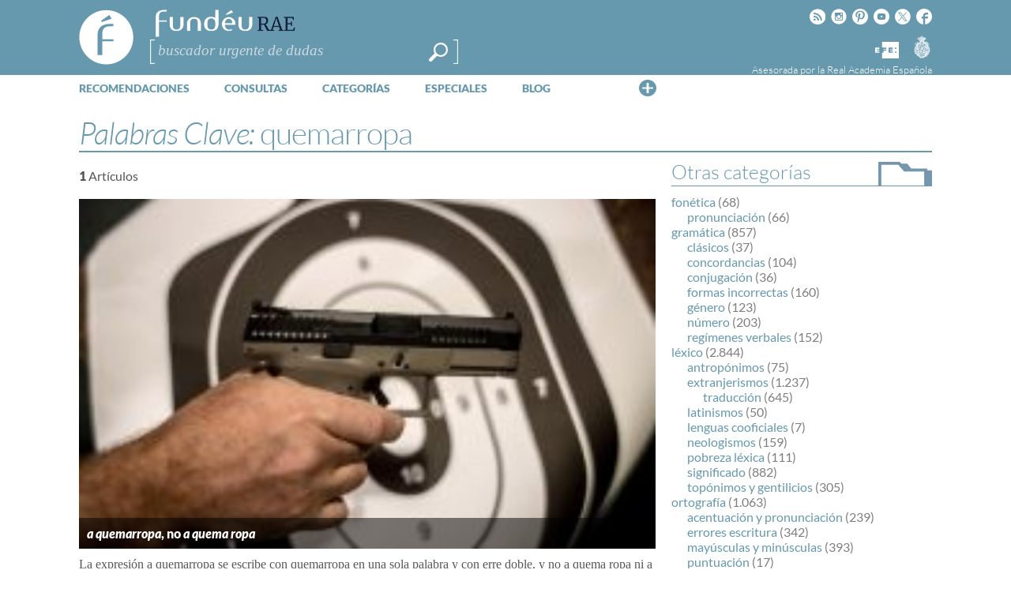

--- FILE ---
content_type: text/html; charset=utf-8
request_url: https://www.google.com/recaptcha/api2/anchor?ar=1&k=6LeqEhUUAAAAANIrwHpG9q7MLzswNZZnLOfA50E6&co=aHR0cHM6Ly93d3cuZnVuZGV1LmVzOjQ0Mw..&hl=es&v=TkacYOdEJbdB_JjX802TMer9&size=normal&anchor-ms=20000&execute-ms=15000&cb=7euyecs7qi94
body_size: 45815
content:
<!DOCTYPE HTML><html dir="ltr" lang="es"><head><meta http-equiv="Content-Type" content="text/html; charset=UTF-8">
<meta http-equiv="X-UA-Compatible" content="IE=edge">
<title>reCAPTCHA</title>
<style type="text/css">
/* cyrillic-ext */
@font-face {
  font-family: 'Roboto';
  font-style: normal;
  font-weight: 400;
  src: url(//fonts.gstatic.com/s/roboto/v18/KFOmCnqEu92Fr1Mu72xKKTU1Kvnz.woff2) format('woff2');
  unicode-range: U+0460-052F, U+1C80-1C8A, U+20B4, U+2DE0-2DFF, U+A640-A69F, U+FE2E-FE2F;
}
/* cyrillic */
@font-face {
  font-family: 'Roboto';
  font-style: normal;
  font-weight: 400;
  src: url(//fonts.gstatic.com/s/roboto/v18/KFOmCnqEu92Fr1Mu5mxKKTU1Kvnz.woff2) format('woff2');
  unicode-range: U+0301, U+0400-045F, U+0490-0491, U+04B0-04B1, U+2116;
}
/* greek-ext */
@font-face {
  font-family: 'Roboto';
  font-style: normal;
  font-weight: 400;
  src: url(//fonts.gstatic.com/s/roboto/v18/KFOmCnqEu92Fr1Mu7mxKKTU1Kvnz.woff2) format('woff2');
  unicode-range: U+1F00-1FFF;
}
/* greek */
@font-face {
  font-family: 'Roboto';
  font-style: normal;
  font-weight: 400;
  src: url(//fonts.gstatic.com/s/roboto/v18/KFOmCnqEu92Fr1Mu4WxKKTU1Kvnz.woff2) format('woff2');
  unicode-range: U+0370-0377, U+037A-037F, U+0384-038A, U+038C, U+038E-03A1, U+03A3-03FF;
}
/* vietnamese */
@font-face {
  font-family: 'Roboto';
  font-style: normal;
  font-weight: 400;
  src: url(//fonts.gstatic.com/s/roboto/v18/KFOmCnqEu92Fr1Mu7WxKKTU1Kvnz.woff2) format('woff2');
  unicode-range: U+0102-0103, U+0110-0111, U+0128-0129, U+0168-0169, U+01A0-01A1, U+01AF-01B0, U+0300-0301, U+0303-0304, U+0308-0309, U+0323, U+0329, U+1EA0-1EF9, U+20AB;
}
/* latin-ext */
@font-face {
  font-family: 'Roboto';
  font-style: normal;
  font-weight: 400;
  src: url(//fonts.gstatic.com/s/roboto/v18/KFOmCnqEu92Fr1Mu7GxKKTU1Kvnz.woff2) format('woff2');
  unicode-range: U+0100-02BA, U+02BD-02C5, U+02C7-02CC, U+02CE-02D7, U+02DD-02FF, U+0304, U+0308, U+0329, U+1D00-1DBF, U+1E00-1E9F, U+1EF2-1EFF, U+2020, U+20A0-20AB, U+20AD-20C0, U+2113, U+2C60-2C7F, U+A720-A7FF;
}
/* latin */
@font-face {
  font-family: 'Roboto';
  font-style: normal;
  font-weight: 400;
  src: url(//fonts.gstatic.com/s/roboto/v18/KFOmCnqEu92Fr1Mu4mxKKTU1Kg.woff2) format('woff2');
  unicode-range: U+0000-00FF, U+0131, U+0152-0153, U+02BB-02BC, U+02C6, U+02DA, U+02DC, U+0304, U+0308, U+0329, U+2000-206F, U+20AC, U+2122, U+2191, U+2193, U+2212, U+2215, U+FEFF, U+FFFD;
}
/* cyrillic-ext */
@font-face {
  font-family: 'Roboto';
  font-style: normal;
  font-weight: 500;
  src: url(//fonts.gstatic.com/s/roboto/v18/KFOlCnqEu92Fr1MmEU9fCRc4AMP6lbBP.woff2) format('woff2');
  unicode-range: U+0460-052F, U+1C80-1C8A, U+20B4, U+2DE0-2DFF, U+A640-A69F, U+FE2E-FE2F;
}
/* cyrillic */
@font-face {
  font-family: 'Roboto';
  font-style: normal;
  font-weight: 500;
  src: url(//fonts.gstatic.com/s/roboto/v18/KFOlCnqEu92Fr1MmEU9fABc4AMP6lbBP.woff2) format('woff2');
  unicode-range: U+0301, U+0400-045F, U+0490-0491, U+04B0-04B1, U+2116;
}
/* greek-ext */
@font-face {
  font-family: 'Roboto';
  font-style: normal;
  font-weight: 500;
  src: url(//fonts.gstatic.com/s/roboto/v18/KFOlCnqEu92Fr1MmEU9fCBc4AMP6lbBP.woff2) format('woff2');
  unicode-range: U+1F00-1FFF;
}
/* greek */
@font-face {
  font-family: 'Roboto';
  font-style: normal;
  font-weight: 500;
  src: url(//fonts.gstatic.com/s/roboto/v18/KFOlCnqEu92Fr1MmEU9fBxc4AMP6lbBP.woff2) format('woff2');
  unicode-range: U+0370-0377, U+037A-037F, U+0384-038A, U+038C, U+038E-03A1, U+03A3-03FF;
}
/* vietnamese */
@font-face {
  font-family: 'Roboto';
  font-style: normal;
  font-weight: 500;
  src: url(//fonts.gstatic.com/s/roboto/v18/KFOlCnqEu92Fr1MmEU9fCxc4AMP6lbBP.woff2) format('woff2');
  unicode-range: U+0102-0103, U+0110-0111, U+0128-0129, U+0168-0169, U+01A0-01A1, U+01AF-01B0, U+0300-0301, U+0303-0304, U+0308-0309, U+0323, U+0329, U+1EA0-1EF9, U+20AB;
}
/* latin-ext */
@font-face {
  font-family: 'Roboto';
  font-style: normal;
  font-weight: 500;
  src: url(//fonts.gstatic.com/s/roboto/v18/KFOlCnqEu92Fr1MmEU9fChc4AMP6lbBP.woff2) format('woff2');
  unicode-range: U+0100-02BA, U+02BD-02C5, U+02C7-02CC, U+02CE-02D7, U+02DD-02FF, U+0304, U+0308, U+0329, U+1D00-1DBF, U+1E00-1E9F, U+1EF2-1EFF, U+2020, U+20A0-20AB, U+20AD-20C0, U+2113, U+2C60-2C7F, U+A720-A7FF;
}
/* latin */
@font-face {
  font-family: 'Roboto';
  font-style: normal;
  font-weight: 500;
  src: url(//fonts.gstatic.com/s/roboto/v18/KFOlCnqEu92Fr1MmEU9fBBc4AMP6lQ.woff2) format('woff2');
  unicode-range: U+0000-00FF, U+0131, U+0152-0153, U+02BB-02BC, U+02C6, U+02DA, U+02DC, U+0304, U+0308, U+0329, U+2000-206F, U+20AC, U+2122, U+2191, U+2193, U+2212, U+2215, U+FEFF, U+FFFD;
}
/* cyrillic-ext */
@font-face {
  font-family: 'Roboto';
  font-style: normal;
  font-weight: 900;
  src: url(//fonts.gstatic.com/s/roboto/v18/KFOlCnqEu92Fr1MmYUtfCRc4AMP6lbBP.woff2) format('woff2');
  unicode-range: U+0460-052F, U+1C80-1C8A, U+20B4, U+2DE0-2DFF, U+A640-A69F, U+FE2E-FE2F;
}
/* cyrillic */
@font-face {
  font-family: 'Roboto';
  font-style: normal;
  font-weight: 900;
  src: url(//fonts.gstatic.com/s/roboto/v18/KFOlCnqEu92Fr1MmYUtfABc4AMP6lbBP.woff2) format('woff2');
  unicode-range: U+0301, U+0400-045F, U+0490-0491, U+04B0-04B1, U+2116;
}
/* greek-ext */
@font-face {
  font-family: 'Roboto';
  font-style: normal;
  font-weight: 900;
  src: url(//fonts.gstatic.com/s/roboto/v18/KFOlCnqEu92Fr1MmYUtfCBc4AMP6lbBP.woff2) format('woff2');
  unicode-range: U+1F00-1FFF;
}
/* greek */
@font-face {
  font-family: 'Roboto';
  font-style: normal;
  font-weight: 900;
  src: url(//fonts.gstatic.com/s/roboto/v18/KFOlCnqEu92Fr1MmYUtfBxc4AMP6lbBP.woff2) format('woff2');
  unicode-range: U+0370-0377, U+037A-037F, U+0384-038A, U+038C, U+038E-03A1, U+03A3-03FF;
}
/* vietnamese */
@font-face {
  font-family: 'Roboto';
  font-style: normal;
  font-weight: 900;
  src: url(//fonts.gstatic.com/s/roboto/v18/KFOlCnqEu92Fr1MmYUtfCxc4AMP6lbBP.woff2) format('woff2');
  unicode-range: U+0102-0103, U+0110-0111, U+0128-0129, U+0168-0169, U+01A0-01A1, U+01AF-01B0, U+0300-0301, U+0303-0304, U+0308-0309, U+0323, U+0329, U+1EA0-1EF9, U+20AB;
}
/* latin-ext */
@font-face {
  font-family: 'Roboto';
  font-style: normal;
  font-weight: 900;
  src: url(//fonts.gstatic.com/s/roboto/v18/KFOlCnqEu92Fr1MmYUtfChc4AMP6lbBP.woff2) format('woff2');
  unicode-range: U+0100-02BA, U+02BD-02C5, U+02C7-02CC, U+02CE-02D7, U+02DD-02FF, U+0304, U+0308, U+0329, U+1D00-1DBF, U+1E00-1E9F, U+1EF2-1EFF, U+2020, U+20A0-20AB, U+20AD-20C0, U+2113, U+2C60-2C7F, U+A720-A7FF;
}
/* latin */
@font-face {
  font-family: 'Roboto';
  font-style: normal;
  font-weight: 900;
  src: url(//fonts.gstatic.com/s/roboto/v18/KFOlCnqEu92Fr1MmYUtfBBc4AMP6lQ.woff2) format('woff2');
  unicode-range: U+0000-00FF, U+0131, U+0152-0153, U+02BB-02BC, U+02C6, U+02DA, U+02DC, U+0304, U+0308, U+0329, U+2000-206F, U+20AC, U+2122, U+2191, U+2193, U+2212, U+2215, U+FEFF, U+FFFD;
}

</style>
<link rel="stylesheet" type="text/css" href="https://www.gstatic.com/recaptcha/releases/TkacYOdEJbdB_JjX802TMer9/styles__ltr.css">
<script nonce="_9W3Y5EUs5iaq6qultLw8w" type="text/javascript">window['__recaptcha_api'] = 'https://www.google.com/recaptcha/api2/';</script>
<script type="text/javascript" src="https://www.gstatic.com/recaptcha/releases/TkacYOdEJbdB_JjX802TMer9/recaptcha__es.js" nonce="_9W3Y5EUs5iaq6qultLw8w">
      
    </script></head>
<body><div id="rc-anchor-alert" class="rc-anchor-alert"></div>
<input type="hidden" id="recaptcha-token" value="[base64]">
<script type="text/javascript" nonce="_9W3Y5EUs5iaq6qultLw8w">
      recaptcha.anchor.Main.init("[\x22ainput\x22,[\x22bgdata\x22,\x22\x22,\[base64]/[base64]/MjU1Ok4/NToyKSlyZXR1cm4gZmFsc2U7cmV0dXJuKHE9eShtLChtLnBmPUssTj80MDI6MCkpLFYoMCxtLG0uUyksbS51KS5wdXNoKFtxVSxxLE4/[base64]/[base64]/[base64]/[base64]/[base64]/[base64]/[base64]\\u003d\\u003d\x22,\[base64]\x22,\x22IU3ChMKSOhJCLAfCtWLDkMKPw5rCvMOow5/CmcOwZMK5wpHDphTDuSTDm2ItwrrDscKtSsK7EcKeLnkdwrM4wpA6eBvDqAl4w6DCsDfCl31mwobDjSbDt0ZUw6rDmGUOw44Bw67DrCDCiCQ/w6nConpjNVptcWbDiCErK8OOTFXCqsOKW8OcwqNUDcK9wq7CpMOAw6TCvQXCnngvPCIaJ00/w6jDrDtbWATCu2hUwovCgsOiw6ZVA8O/[base64]/DgTLDoUXCpsOuwr9eFiLCkHcSwpxew6taw7puMMOzIidOw5/CrcKAw7nCkw3CghzCnk3Co3rCmzVXQ8OoLQhWB8Kowr7DlQ0Ww43CvijDhsKLMsKbAX/DjcKWw43Cpz/[base64]/e1fDiiFGRUlswrNVwqQCw7PCpcKFwofCpcKvwqFcWhLDkkkTw4/[base64]/DrELCtsOjdsKsw4rClcKzd8K9LMOwcgTDh8Kra1XDl8K1MsO6MX/CicOVa8OYw7Z4Y8KZw5nChE9vwpcbQC88wrPDoHnDs8Oowo/DnMKvPQdrw5rDvMO5wo3CglTCkjV6wppPUcOBQsKDwpPCscKpwoLCknvClsK5a8KeCsKkwrrDvk90dWZZa8KSUMKsK8K1wofCrcOVw5Ugw4pkw7fCtyYLwo/CrmrClmHCvmHCnH4Fw5vDosKmJMKwwplhVyM7wpXChcOQM13Co1RVwoMmw7lhPMKQUFIgfcK0Km/DhAplwr4twrfDuMO5SsKhJsO0wppnw6vCoMKIYcK2XMKMZ8K5OkkOwoLCr8KkOxvCsWPDosKZV3sDaDoVLFjCqcOVA8Oow6Z8EcK/w61oPi3ClwvClVzCuWPCvcOIWj/[base64]/DgWIoK1JDAwLDljzChRHCqcK0TUNuwqFLwrpBw7nDk8ObY0kvw7LCp8Okwr/[base64]/DhsOTPsKPw5vDo8Klw65ZAsKfFMONw4YMwphdw6F2wqZawo3DhMOKw7PDuG1HbcKwDsKKw4VhwqzCqMKSw4MzYg9nw7PDjkh7KxTCok4gKMKqw44TwrPCuzhbwq/DhivDv8OvwrjDisOhw6jClsKswqREZsKlCRzChMOnM8KMUcKnwpcGw4jDs1AuwoTDnl1Iw63DslFteCPDtkfCgcKeworDk8OZw6NDHDVYw4fCssKdT8Kxw6BowpLCnMOOw53DnMKDOMOcw6DCvHoPw7wuZSAOw48XXcO5fzZ/w6wdwpvCnF17w6TCjcKCMT8AciHDrgfCvMO/w7LDgMKMwpZFJ0hkwrPDkg7CqcKzdFNXwoLCnMKYw50RHUs+w5rDq2DCjcKowqsnYcKPYsKLw6PDtlLDt8Kcwp9gwp1iCcOww4dPVsKbw7/DrMKwwo3CjhnDkMKYwoYXw7BOwp4yYcOpw6EpwqrCrkRQOmzDhsOfw6Aaaxg1w7vDoE/CkcKfw4Z3w6fDhSvChxhidxbDgm3Dhz8yDGrDgx/Cj8KfwoPCm8K2w44XAsOKCMOgw6rDvQHClXPCpknDgz/DinzCtsObw5FIwqBNwrNcTinCsMOCwrXCvMKKw6vCvVTDr8K2w5VtZgwawpgHw4U9byXCoMOBw6sIw7NjFDzDpcK8R8KfNEEBwohuNVHCtMOewoXCpMOjZXbCuSXDtsOtYMK9K8Oyw7/[base64]/w6/DoQpEKsKwwrrDosKAEcO3wqoFw5vCtSsiw5lGUsK9woTCi8O4acO1f07Ckko5cWNITCTChhTDlMK0Y1ZBwrrDlX9pwrfDr8KJw67CucO9H0XCvSvDtj7DsmxVPMOKKxIBwr/Ck8ObBcOIGmYIdMKtw78fw4PDhMOFbcKtd0rDsj7CocKXPMOpAsKAw4Ahw77CjisjRMKVw6oUwoZ1wpBiw6BOw4w9wpbDj8KIBFbDo1FCSx3DinPCgAEuSwxZwpQ1w4bCj8OCwrIECcK0FBAjDcKXEMOtZ8Kswrs/wpxpXcKAME8+w4DCjsOAwr7DpxJUCj7CjTp6ecKMQmPDjEDDr0/Du8K6UcO/[base64]/[base64]/DpcOWw44VZ8KQI8O+U8KYw73CkA1NIcOXw6bDs0DCgMOCQCM3w7nDrBUkEsOsYWPCrsK+w4QzwrMQw4bDnRtpw4bDh8OFw4LDpGZywpnDosO1JkBSwqXCscKUUcK/wrNXZBF2w5Exwo3Ci3Qew5TCggZ3QRbDrgbCrDzDmcKrAsOxwpg2UgfChQfCrTDCiBnDr1w2wrJ7wrtIw5HChRnDlCLCrsKgYHPCrGrDt8K0OsKBOwt3FmHDi1cRwovCo8Kyw7/CkMO6wonDhjjChDDDj3DDgSLDscKPXsKvwpcpwr5/LV5zw6rCrkdaw4AOF1Z+w65sBsKHMCjCpHZswqMqTsKaKsKvwqMpw6DDpcOtc8O1IcKAJng2w7fDm8KAR2tnU8KCwrYpwqXDuyjDkn/DvcKXwqM2YAUjeXQrwqJGw4EAw45sw7kWGTgKF0bCrCkfw51PwqdjwqPClcO0w4zDnXLCocKiOGbDnBDDtcKfwpxAwqdCWSLCqsKQNidXa2xuVT7DrwREw5nDjcO/[base64]/ChcO+UMKTckUhwpJsa8OlwrNZKMKWGMKcwpU6w6LClF8eHsK1OcKvK3jDl8OeecO8w73CiiAiNFdmBEVsLg02w6jDtyJ+dsOlw6DDucOlw4/DpMO5dcOCwr7CssOqw6TCqlFrTcOFNDXCj8OZwos+w4TDoMKxHMKWf0bDvwvCnjdPw7vCrMK1w4ZnDVY1OsOAFlLClsO/[base64]/w6x3Q0ZKw6ECw43CqWXCt8KlwoB7dyPDrMKDVmrDmAt7w51yEmNzKgkCwozDo8OWw5HCvMK4w5zDs1rCnGBqGsOfwpN3bsKaMFrDolhzwo3ClsKSwovDg8OFw5/DjzXCtyzDucOcw4czwonCsMOOf0NnRcKGw6XDqnzDkDjCi0LCvsK2OApTFFkYE2Zsw4ckw6B7wqbCrcKxwqR1w7LDt0TCh1/DjjQQJ8KaERJ/[base64]/DiMKlB19ccFnDj1QiMcOjdsKSNDomSzQPwrpuwr3CuMK9ezAHEcKEwprCnMOKN8Ofwp/DhcOQEWrDjRpJw6YPXFYow70tw6fCusK8UsOlQjx0NsKjwrdHVmNyBj/Dn8OXwpJNw5LDiVvDmhNDLiRuwr8bwp7CqMOfw5oRw4/[base64]/DmMObwo/DsMK+wrEww5lYEsKoYMOww67Cv8KTw7XCicKRw5IJw63DmAxTZVwXdcOAw4Icw4bCnG3DnC/DhcODwrjDgj7CqMOtwopSw5jDvEHDqTE7w7pKOMKLdMKAY2/DiMKkwp8wYcKFdzkOa8K9wrZPw5XCm3TDhsOkw68KLU0vw6UnT2Bmw5FWWsOeIXHChcKPc27DmsK2FMK/GDHCqhjCt8Odw57ClcKYLyxuw6pDwro2O3EEZsObNsORw7DCgMK+MTbDlMOvw6tewplsw4QGwr/DqMKlPcOzw7rDvjLDmWXCrMOtecKGBWslw77DnsOkw5fDlRVlw6/Ch8K5w7MuEsOvAcKrKcOiVktcU8Odw5nCqXQsbMOrC29wdHTCjGLCrsKJS31hwrvCv2N6wod1CC7DhTh2wrXDvAPCvXxlYQRuw6rComdURMOzwrAkwo3Dvj8rw6zCgRJaa8OVUcKzKcOyBsO/Y1vDsAEaw4jClRDDnjRna8OKw4kVwrDDksOQHcO0L3zDrcOIX8O9XMKKw5/Dq8KjEi18VcOVw4fCp3LCt3IRwpATa8KywqXCiMOFBQAiWsOBw4DDklYUGMKBw5XColHDlMOSw5ZzWFxcwqHDuWDCrsOHw7o7w5fDi8KawofCk05yQzXCl8KJA8OcwpDCv8Kgwr4tw6HCqsKxOXPDlMKvXjDCqcKVJS/CqF7Cm8Oyb2vCk2bCk8OTw6FBZsOBeMKvF8OzDQTDtMO7Y8OAIMK2TMKlwp7ClsK4RD4sw57DisObVFHCjsODRsKGBcOfw6s5wo1/[base64]/w6Upw47Dm8O+w6UfwrcsCcOQKMOhC8KFQcOqwrPCmMKVwojDrMKXHx0mKg9vwqTCtsKrCwvDlU5lOsO5M8O/wrjCj8KyAcOtdsKcwqTDmcOkwqXDv8OKOyR/w7puwo8GKsO0PMO4RMOuw7xEOMKRG1LChHXDssKnwq0ob0fCuBjDhcKdRsOmVMO0QMOEw6d1OMKBV2wCfSHDh3TDvMKkw7hlPVjDgSNqWTxofTAAHcOCwqjCs8OffMOCZ2Q5GWzCkcONRsKsGsKswqgvYcOewpE/[base64]/w53CpDhaGMORAwjDkcKUNsOzw5s5w7wfNVXDgMKCKxzCh0FAw7M7d8OVw7rDtXjCqMOww4dcw7/CrCkWw4B6w7nDoUHCnVTDncKwwrzCvznCt8O0w5rCt8Ozw5o4w7HDgSV0fHpjwoxRdcKAZ8KqMcOJwp1gXjbClVjDtQ/DqMKIK13Ct8KlwpvCrD86wrzCrcOmOnbCnnRiGsKXei/DmE8aM2VZJ8OPDkcfbhvDjG/[base64]/[base64]/DlcOEwq8VXF7CvMKBecODNwLDoBHDjBfCl8KbDDXDgV3Cr0PDvMOdwonCkVkmH1kjNwohYcKlRMKzw5nCo0fDhBYpw4rCrjxOJlPCgiHDvMOSw7XCgSwfIcO4wqATwphewpzDhcObw7EhHMK2JRFjw4Zow6HCs8O5XAgceyJGw5wEwoZewqnDn0vCgMKTwoE2G8K/[base64]/Cvi7ClgwVPMOKw79Qw5IiwpzDosOYwrETJWDDrMKTI0bCiAUjwrhSwojCr8K/[base64]/JljCn0DDoMKqwpFsw7oMwp3DhUJfPkbDkV0hNMOHGEFmeMK1JsKswonClsOrw6fDvW4vVMOxwoTDs8OxST/CvCQiw5/DuMOwN8K1PFIXwozDoGUecDIhw5QEwpxEEsOFEMKgGGvCisKaT3/DkcOnH3DDgcOSFyRRHjwMfsOQwoUCDChjwopnERvCtVMJChpGT10QY3zDh8OHwr/DgMOFKcO8QEfCtjvDsMKHccKjw6PDigofCDx9w4bCgcOsW3fCjcKTwolbWsOyw7kCwrjCjAnCkcOAUgFVazslRMKyWXoVwo7CjinDs3DCkULCrcKUw6vDinISfRwFwrzDomRsw4BVwpwOXMOaFR/Dj8KxWMODw7FyQcO/[base64]/DgVE8ckIEwqvDvF8Jw6HDjFFuTVEOccOQSXcGw5vClWXDkcKpR8K6woDCl0lSw7s9XilwYyLClsK/w5dAw7TCksOyJVMWdsKvcl3CinbDnsOWUh94S17ChcKMeBRfLGYJw4dEwqTDpzvDhcKFH8OiVxbDt8O5E3TDgMOCCkcDw7XCokLCkMOMw7TDm8KKwqIZw6/DhcO/[base64]/Clg/Cpw1LwrvDicK1w5nCoMK6w5LDtCHCmHnDvcOcQsOOw7XDh8KBNcKGw4DCrxVlw7IfHcKfw7E1w6x1woLDs8KCFMKQw6I3wpIJaHbDncOvw4PDgBQ5wp7Dn8KzEsO9wqAGwq3Ch1nDiMKsw5zCgsKbAhzDl3vDu8O4w6Rlw7bDvcKvwrlDw6lrLm/DpFTCokbCscOQGMKSw48xLzjDkcObwoJxBgnDqMKgwr3DmyjCu8Ojw5jDqsOxXEhQVMK7Jw/Cl8OEw5A7FsOvwoh4wrgfw7bCrMOEH3PCrsKyQjExWsONw7UrXHhDKnfDmXLDpnIGwqh1wqt0Ih4YCcO4woNBFy/CrwTDqnZPw5xQQDTCtsOtIlXDk8KGeUfCm8Kgw5BaHVYMWRB0KyPCrsOSw7/[base64]/DlER+XcOLwrzCo8OSdgc4wqsAwqPDgCLDqkMZwowxbsOKMzVBw5/CiVbCsUVqRUrCpQFxUcKkEcOJwrzDnhAJwqtcGsOuw4LDjcKtW8KOw7DDmsK/w4hLw6MlTsKqwqHDmsK0GRtsWMO8bsO2Z8OSwrwydURbwrEaw7A4bAgAKm7DlkF7AcKpQV0gd2gPw5B5JcK3w4zCscOwLF0kw4pRAsKBJsObwq0JbUDDmkUOecKTUCPDrMOOOMOBwoofB8Knw5/DiBoww6gjw55hasOKEx/CgsOKNcKIwpPDlMOIwo0USX/CnnnDrTELw4EVw5rCiMK8fh3DvcOwAUHDtcOxf8KLVQvCqwF5w7FLwqPCrjsIOcOUMT8Aw58ZO8KGw47CkUvCnFLCrwXCiMOWw4rDvsKHAMOLekIDw5tVVU1+RMKnYU/Cu8KoC8Ktw5UQEjvDjx0fRxrDscKkw6ssaMKYVAd7w4QGwr5dwoVGw73CvXbClsOqBSIhdcO8ecOwX8KwZ1VxwoDCm1kDw7cSRgTCvcOMwpcfe2Rfw5gWwoPCo8KOB8KzGTMWcGHCkcK1FsOjSsOhV3AjNWPDrsKnYcOqw4fCgSfDjFVnVUzCriI/a14Kw6/DqmTDqTXDiwbCgsO6wqPCi8OZMsKlfsOZw5NKHHliOMKww6rCjcKMH8OVAVpUEsOxw4Qaw5DDrHIdwovDpcOTw6cow65uwoTCqGzDiB/DoAbDssOieMKQCEl+wpPDgWvDqTcBfH7Cr3nCg8OZwqbDqcO9QVljwoDDosKBZUzDkMOTw5pVw41iWsKiCcOwK8K0wq1+YMO6w5RUw5TDhwF9UTxMLcKxw4QUEsOWGCAyCE0uZMKvdMKjwrU3w5UdwqAPUcOHMMKxGcOtbE/CoA0Zw7JZw7PCkMK/[base64]/wrYfNzPDqsOvfR46CMKEw5wLw7YoHzlwwqE/wodlGh3DvgsiHMKSNMO7TMKewrc6w4gqwrfCkn9qbDXDv38/w5V0SQB2K8K5w4TDhwUuNXzCiUHCnsOcHcOOw5TCg8O/CBwnDTx+NUjDumfCjwbDjhdCwoxSw6ZOw6xuQFduEcKTdkdfw7ZlTzXCtcKDVnHDt8OvYMKNRsOhwqTCp8KAw4MCw7NtwodubsOrUMK/[base64]/CkMOiw4tnOsOrTyBnwrkHYcORw4PDuQrDmXMDDFpBwpgjw6jDlMKHw7XCtMKxw6bDi8OQSsOFw6bCo29BN8OPEsKnw6Mvw4DDqsOFVH7Dh8OXNwXCssOtd8O+Ky0Cwr7DiBzCt1/DncK4wqjDjcKzTCFaOMK1wr18aWFrw5vDmDsNTcKHw4HCvMKJOkrDrTp4RB3CrFnDl8KPwrXCmyDCosKAw6/CuU/CjzvDgl0hb8K0CSccRU3Dqgd8dzQswo3CpsK+KFFvaRvCqsOFw4ULHis6AzHCnMOnwq/DkMKpw6LCjgDDksOlw6fCqwtawpbDnsK+w4XCjcKOSGXDlcKbwoYzw6I+wpjDqcOew59ww7BpMhsaOcONFAfDgA/CqsOjUcOIG8K3w7TDmsOCCcOnw7IZHsOrFV/Ctyo1w4J6d8OnX8KJWEEFwqIsFcK1C1DDhcOWWj7CgMO8P8OBCDHCmmV9Rz/ClyXCjkJqFsOtV0dzw7zDkSvCu8K4wrckw6c+w5PDosOqwpt5RDHDuMKSwqnDjWrClsKyfMKdw5bDkGvCiErDv8Ocw5HDvxZfHcOiAA3CpiPDnMOcw7bCnUUSWUvCum/DncODV8Oqwr/CoQrCvCnCkDxWwo3DqMKIdjHCpxMWPgvDrMK6C8KOJljDiwfDuMK+WMKwRcOSw4vDvn8ow4rDtsKOECohw5nDvQ/[base64]/[base64]/[base64]/CmlrChDYnTGNewqQewpzDs25owqLCu8OcwoPDs8K+wpdEwrUCMMO0wp8ZB041w55eAcO3woFAw5ceIlQKw4YhURDCtMOpE3tUw6fDkC/DuMK6wqnChMKqwqzDp8KMHMODdcKWwrICdzkYJSrDjsOKRcO7eMO0K8KAw6zChQPCqiTCk1ZiXQ1QMMKaBw7CtS/CnQ3DqMObMsOFcMOzwrExdFHDpsOyw6vDp8KCDcKUwrBSw67DtxjCuR56E3dWwprDh8O3w5DChsKrwoI5w5NuPMKbNnbCuMOww4YpwrDDlUrCukcww6PDqmABVsOkw6jCiW93wp4NHMKIw5Z/DgZZWwdiSMK0Pn8dYMOdw5oNCldcw4RYworDmMK4SsOew4DDqhfDtMKwPsKAwrE/QMKMw7hFwrsSJMOhO8KEQ1nCt03Di1vClcKlS8OSwrpBYcK0w7AFVsOpL8O7bw/DvMOhWBTCry3DrcKfeGzCugZkwqcmwrzCm8O0FQPDvMKOw6t7w6TCg13DviTCp8KGNQ0wbcKBNsKQwqLDp8KURcOhdDBLBSQUwrXCqFzCh8OBwr/[base64]/[base64]/[base64]/[base64]/w5HDscO9KiDCgsOARMKQw5nDoxPCo8KpIEtPwrFMwo3DocOmw48CDcKuR1PDlcO/w6jCkkHDpMOiJ8OPwqJxBgcIBx4rEAZAw6XDj8K+Twlgw7vCjxg4wrZWVsKHw7bCiMKsw5vCkn1BWSwNKTlzUjJdw6PDnCA5BMKKw4YDwqrDpA94b8O/IcKucMKxwofCj8OffEFUVwfDl38aN8OPJVDChic8wrTDgsOzccKVw5HDhGrCvMK6wolNwrNiRcKEw4fDk8Oaw44Mw5PDs8K6wrjDnBTCsivCtWvDnMKyw5fDih/CgsO3wovDicKLJFwowrR4w6EcMsO1QTfDpsKPVyrDrsOVCW/CvBbDvsKpJ8Ole1I/wprCrWQZw7YHw6MvworCrgzDhcKwDMK6w4k5Ygc8BcOiRMKtIErCqlNJw7QpaXpyw6vCisKHYXvChWjCv8KYAk/Dp8O7RRVhPcKqw5bCmBpgw5nDhcKdw4vCuVANe8OwZTUzcxoZw5AEQXxXeMKCw49OPVxGfGbDncOnw5PDlsK8wrV+Uj4YwqLCqjTCsB3Dj8O6wqIZKsKmBHh1wp5FIsK1w5t9GMKxwo4FwrfDug/CrMO6DsKGDMKkHcKOZsK9bMOUwokdPyTDjHLDiCYCwotrwpdlMFQ/[base64]/LUIIwp8FAGkDIcOzH3MHDlXCk8KrCcKmw4XDlMOQw6jDvxoEF8Krwp/DtBBFJsO3w7hdCm/[base64]/Cq0Ygwo3DrsO0w6jDusKBw5Mew7PCm8OAwphDW0RvDG4WVyTClWNhQ2MoRQo3w6Mqw4QAKcOrw4UUZw3DmsOlQsKlwrEcwp5Sw7/CssKfXQd1dkTDtkI5woDDswhZw7/[base64]/DhsOAw4XChDDCusKOw6xpTjDCmMKNccKUGsK5fAFMNDFnLxPCusK9w4XCqE3DqsKAwp9DQsO8wrdsEsK2FMOkLcO6PHDDpyjDosKeP0HDo8OwNGY4aMKiBEdFGsKrFAvCpMOqw6sywoPDlcKQw6QKwqMBwpzDpHnCkEvCqcKdY8KmIDnCs8K/[base64]/CkcOwVlZtw5jDocOlw48Bw41QEHhXcBlXDMKow6Jcw5k3w7HDlQNBw4Ihw41NwqgSwr3CisKQK8OvP3BgJMKpwp13EsKcw7LDv8Ksw5pYNsOuwq9uCHJeUcKwSEbCgMKLwoJTwoZEw6zDq8OGEMKgUQbDl8Knw6h/BMKmV3loHMKIGVAoHxQcfsKlNUvCvE3DmgEqJnbClUQIw61Rwr4lw7vCi8KLwpLCv8K/Y8KUKk/Dpl/DqgYhJ8KcVMKAQzRNw6/DnzN+V8Kkw45Pwp4DwqNlwrI4w5fDgMOHbsKjdcOWN3UVwoR7w4cRw5zDq3QDP1vDrnlFI1AFw51FMQ8Aw5l8ZynDssKNNSokF1ASw7TCmgZuRcO9w6NTw4TDq8OBGzA0wpLCiTYuw7M8XAnCqkg3acOkw7xNwr7CkMO6VcOkIH3DpnZnwoHCssKLM1hdw5/Cg1UKw4jCmXnDqsKQw5wYJ8KUwrkcQsOtDgbDkW5Iwot1wqYmwonCuiTDlMK0Jk7DpyfDhgXDujbCgUBSwoo7XwrCsmzCuk8UDMKJw6XDkMKvCCXDhkJ5w6bDucOJwrB6HS/DuMKMbsKQIcOKwo88ByjCm8KGQjjDosKBK1RtTMOewp/CplHCm8Krw7HCtjrDijQBw5PDhMK6Y8KDw6DCgsKLw7fCpWnDpiAjOcOyOWfCtmDDt3ElOMKcCBMlw7EONilPYcOxwo/CvsKmXcOrw4zCrUY3w7ckwrLCs0zDgMOlwopwwpLDmBHDjAPDoEZ1fMONIEXDjhDDuhnCisOZw70Ew6PCmcKQFCDDlzhDw7pBW8KAM23DpCw/eGnDlsKyVlNawrxFw5p8w60hw5ZyZsKKJMOew6Yzwpc9T8KFcMODw7Mzw5HDuXN9wpwOwovDncKGwqPCiFVCwpPCvsOFI8OBwrnCgcO7wrUhcA4iCcO5Z8OJEyAXwqIZC8ONwo/[base64]/w44MwrRwwolvw7PCoMKlfSTCgzTCv8OkVsK6w5wNwqzCsMO8w63DkSLDnwHCmSUAasKZwrAGw50Kw5FYI8OaRcOrw4zDh8OXbEzCtXnDtcK6w7jDtyPDssKKwpoFw7Z6wqUUw5hsf8OgTkrCk8OyZHxnAcKTw5N1OHY/w4cewozDrmRDb8Ogwr8kw5t6GsO1VcKVwr3Dk8K+e0HDpH/[base64]/MsK/[base64]/[base64]/K8KswqNgDkxEWcOHw4HDusO1bcKgw5deFmktL8OVwqZ2OsKCw6bDrcOJBsOoNyVwwrfDkVjDhsO/OhbCh8OvbUUvw4nDhnnDp2fDrUAXwoVPwp8Fw6xGwqnCpwXDoADDjgtZw4Y+w6ATw7LDgMKJwrbCksO/BHfDnsOwXi0Ow69Tw4RIwoxOw7I9NXAEw6LDjMOJwr/CkcK0wrFYXktZwp9bUnHCsMOBwq7CqsKawp4sw7ktK1NhGS9zRVx6w45XwrLCusKcwo3CliXDmsKwwr/CgXV7woxVw4lvw7bDryXDh8KBw7fCv8Otw7vCkjs9a8KKXsKGw4N9IsKjwp3Ds8OoI8OZZsK2wojCoUkKw59OwqLDssKhNMO1PTrCmMOTwqASw7XDnsO7w4HDoUkaw7LDn8OTw40qworCn1p2w4paW8OVwq7CicK4ZAXDmcOdw5BWVcKsaMOdwq/Di3fDphA+wpXDoyJ7w7NJCsKHwqBGDsKwcMKaXUhpwphJScODVMKfO8KXTcK4eMKLQTxuwoxqwrTCncOCwqfCpcOsBMOIYcK9VsOcwp3DpAJ2McOHOMOGN8KQwowUw5jDi3/DgQcMwpx+QXnDgER6AVLCocKmw54HwqooA8O5Z8KLw4HCqMK1AgTCgcO/WsOyWyUwGsOSLQx4HMKyw4IXw4LDojbCnQLDsy9LL1MgYMKIwrbDg8O+ZxnDkMKpJsKdNcO1wrjDlTQOaGp8wr3DmcODwqFqw7XDjGzCow3DiHFCwrbDsUvDmR/[base64]/[base64]/w6hzPsK9w5bDp8OiwrbCj8OtKcOZwpdWw7wgwqTClMKmwpzDqcKXwrDDp8KrwpvCh3VZDwbChMOzR8K2PHBowotkwrzCmcKXw57ClBnCtMKmwqnDgi5dMlAvLE3Ct0vCkcKDw4Q/wow1J8OOwpLDhsKDwpgHw79Rwp0/wqh5w79uMcOVW8K8K8OQDsKaw7s+T8ORasOrw77CkiTCssKNPi7Cr8Oyw4A9woZgREZSSwnDsGZOw5/DucOrZBkNwo3ChCHDkjIWfsKlfVxTTD4FKcKIZVMgEMOcMcOBdFnDnsO1R13DicKtwr4PdUfCn8O8wq3Cm23Di3zCvlgJw6TCvsKANcOcf8KMcFrCrsOzOMOMwoXCtkjCoXVqw6LCrcOWw6fCn2/DmynDkMOEM8K+HktuG8K6w6fDvcKAwrYZw4jDu8O8UsOLw5JEwpo+W3nDjsKnw7gGSgVBwrdwFQbCkA7CpQ3CmjhYw5goSsKJwo3DjxVUwoNIKDrDhXvCmcKtM2Nmw4EwSsKzwogJe8Kcw7Y+Mn/CnRPDmzB9wofDtsKFw48Mw5FuNS/[base64]/[base64]/Dv8KSfcKHKw89MEwEwrIMwqQ0w5t+w6/[base64]/[base64]/CqWJAIsOXw4fCicKbw5/DsmtGw6BQN8OMwoEFEz7DpS5SG19Ww4EOwowZTMO8DxMAQMKldUnDr1YaasOCw6Uhw7jCrsKdRcKEw7HDvMK/wrAmRRjCsMKBw7LCiWHCoEYVwowUw6Jdw7vDj0fCh8OkHMOpw6MfDcKVZMKlwqtVSsO3w4V+w5rCjsKPw7/CtyXCgVtnccO/wrw9IhLCt8KhMMKveMOsYykeAXLDqMO+eSVwR8O+bMKTw7cvNSHDinsZIgJewr1Cw4psUcKYb8Oow7vCsSrCgnVkVULDpTzDusOmAsKzeBsdw4h7YD/CnRNzwoYtw7/DmMK2L1TCsE7DncKldcKSacK0wrMcccOtDcOrX1zDog97IcOfwp/CiTQdw4jDvcO3S8K2UMKKAHBGwohSw4hbw7IoDAUUfX/CnSvCo8OnEQs1w5zCqcOIwoDDhRF5wpQ2wpDDpkzDkCUVwrHCrMOZLcOaO8KywoQ3IsKfwqg+wpzChMK5aiI5dcKqA8Kjw4HDoSMnw4kdwr7CqEnDrApyWMKLw5Q7wp8AKnTDnsOifWrDuSdSX8KlMCPDozjCn37DmS9AfsOfCsKVw7TCpcKjw5/DisOzQMK/w4fDih3DgmfDj3Zgwr16w6xewppvO8KBw4zDk8O8PMK1wqXCphPDjsK0a8OOwpHCosOqw6jChMKdw71iwpE1woJiRDDCrC3DvG9Pd8KnT8KKT8Oww77DhiZTw7J/TD/Coz4fw6gwAArDhsKswpzDhcKOworCmS9Yw6DCscOjLcOiw7Zyw48fNsKZw5ZdNsKLwpvDplbCucKRw5/[base64]/UkDDjsOpYirCgDRxQcOne8KEwrbDgMOAe8KADsKWCyF+w6HDicKMwp3CqsKYDw7CvcKlw6hQesKOw6jDu8OxwoZ4EVbCqcK6C1MMXyfCgcOxw5DCmcOvSwwRK8OuPcOOw4Ajwq0CI0/DscOFw6ARwqnClmXDrHzDk8KVasKWRwEZKsKBwoQ/wpDDsjPCkcOBZ8OYVTHDosK7WMKYw5ggGBIhFmJGR8ODY17Co8OQL8ORw5nDqcOMOcO1w6NCwq7Cq8Kdwo8Yw5YuG8ObJypdw4UdX8OPw4ZBwpo2wq7DpsOfw4rDiS7Dh8KRQ8KSb0R/RRlTacOBQcOlw617w5HDmcKkwpXCl8Ktw4zCultWXhUTXgFFYEdJwoTCksKbLcOuTxjCk3TDiMKdwp/DhgXDoMKtw5YqKz3Dv1JNw5RBCsOAw4k+w69fKUTDmMOLLMOCw71LOGtCw7vCpMO2RgXDmMOjwqLCnlrDnsKkH2w2wrBEw6kxdsOWwo4EShvCrT1+w48tbsOWXCnCkBPCqxfCj3RjJMK0a8KWdcOPfMOpYMORw5QvOHZ4IzvCpcOxQwzDlcK2w6LDkx/CqcO1w6dYZA3Dv2/CvEl9wo47Y8K3TcOrw6NnUkIvVsOnwpFFD8K/WAzDhxTDhBopISsYTsOnwr1YU8KrwrsNwp9ww6DCjn1LwpldcgfDlsOJXsODBCbDlQhFGGTDnkHCoMOOaMO5P2EKYSXDs8OlwrLDiQPDgCV1worCoS/Cn8Ktw6zDncOgOsOkwprDgMO1RCweH8K/woHCpW0owq/DqmbDrMKjCF3DpUtLSGI2w7XDr1bCj8KKwp3DlGBowrIdw4xRwoc2fF3DqCfDj8KPw6PDq8KHeMKIejpeMT7DqMKDPyzCvF0Rw5TCvnh1w5YrEmdnRDBZwr7CqsKTPgo7wpHDnVZsw6sswpnCpcOMY3fDucKKwr/CnkbDnzFbw4fDlsK/FcKAwpvCscOFw5J6wrJsNMOhKcKDOcOHwqvCrMKqw6PDrRPCvxbDkMKpU8Kcw5rCtMKaXMOEwoA4BB7CqgjDiEVOwrHDvDt5wpPDpsOjd8OSKMO3Jn3Ck1vCrcOkUMO3wrRzw5jCh8K9wpTCrzsSAsOALG/ChXjCuxrCm3bDikg7w607PMKsw7TDpcKEwqNESBDCpV9kcUXDrcOOesKePBtxw5Usf8OOdcOBwrLCvMO5BQHDtcO8w5TDizU8wrfCh8O/T8OaWMOTQ2PCosOcMMO/[base64]/[base64]/A1hYRMKowrfCncOmw5MjDVfCgcO1cD9Vwq4vEkfDmn/Ci8KXHsK4Q8OoHcOmw7fCjwLDsFHCpMK+w7ZHw5JfDMK9wqXDty3DhxXDikXDmRLDk3XCkBnDgSNydGHDix5bQx5VFMKvRC/ChsOMwp/[base64]/[base64]/[base64]/[base64]/ChcOGwrDCpA85wqHConI/[base64]/w5TDqxEUHMKaS8Oqw7pJQ8OQ\x22],null,[\x22conf\x22,null,\x226LeqEhUUAAAAANIrwHpG9q7MLzswNZZnLOfA50E6\x22,0,null,null,null,0,[21,125,63,73,95,87,41,43,42,83,102,105,109,121],[7668936,635],0,null,null,null,null,0,null,0,1,700,1,null,0,\[base64]/tzcYADoGZWF6dTZkEg4Iiv2INxgAOgVNZklJNBoZCAMSFR0U8JfjNw7/vqUGGcSdCRmc4owCGQ\\u003d\\u003d\x22,0,0,null,null,1,null,0,1],\x22https://www.fundeu.es:443\x22,null,[1,1,1],null,null,null,0,3600,[\x22https://www.google.com/intl/es/policies/privacy/\x22,\x22https://www.google.com/intl/es/policies/terms/\x22],\x22L0jUunX4dw4ITGihDD5ko7NUIdMCq/1U6ZL0vE8T+Ps\\u003d\x22,0,0,null,1,1763197237667,0,0,[12,57],null,[128,206],\x22RC-tlg9NSiMOPtcig\x22,null,null,null,null,null,\x220dAFcWeA7-HKbQ-jt9H0Z_HAUF-spUKYcLOUkRdR1KgO0zud8JsmCQMQ0ObQfo0uDyLcbIDbq8b5dngozEaaU1hPw4gDFZVsD0Wg\x22,1763280037603]");
    </script></body></html>

--- FILE ---
content_type: text/css
request_url: https://www.fundeu.es/wp-content/themes/fundeu_v2/style-print.css?ver=715137c686a2dbfa911e82ccc52eb68b
body_size: -8
content:
/* Print version */
@media print {

    *{
        -webkit-print-color-adjust:exact;
        -moz-print-color-adjust:exact;
        -o-print-color-adjust:exact;
        -ms-print-color-adjust:exact;
        print-color-adjust:exact;
        background:transparent;
        color:#000;
        position:static !important;
    }

    body,
    header,
    footer,
    footer p {
        font-family: 'Lato', sans-serif;
    }

    p{
        font-family: 'Tinos', serif;
    }

    html|* > svg{
        display: none !important;
    }

    figure{
        margin:0;
    }

    .widget-slider .widget-slider-element{
        margin-right: 0 !important;
        opacity: 1 !important;
    }

    .widget-slider .widget-slider-element header,
    .item-block{
        height: auto !important;
        background:transparent !important;

    }

    .widget-slider .flex-control-paging{
        display: none !important;
    }


    /* line 12, scss/_print.scss */
    svg,
    #headerNav,
    .art-utl-vote,
    .art-utl-share-simple,
    .figcaption,
    .wp-post-image,
    figcaption,
    section#recomendaciones,
    section#ultimasconsultas,
    section#noticias,
    section#wikilengua,
    #popupconsultar,
    .page-title,
    .readmore-button{
        display: none !important;
    }
    #homeLink img{
        padding: 10px;
        background: #6698ae;
        display: block;
        margin-bottom: 30px;
    }
    #search .inner{
        display: none;
    }
    .sct-utilities{
        display: none
    }

    a{
        color:#000;
    }

    /* line 16, scss/_print.scss */
    .sidebar {
        display: none !important;
    }

    .footer .copy img,
    #header .hdr-brand #search #homeLink img{
        background-color:#6698ae !important;
    }
}
